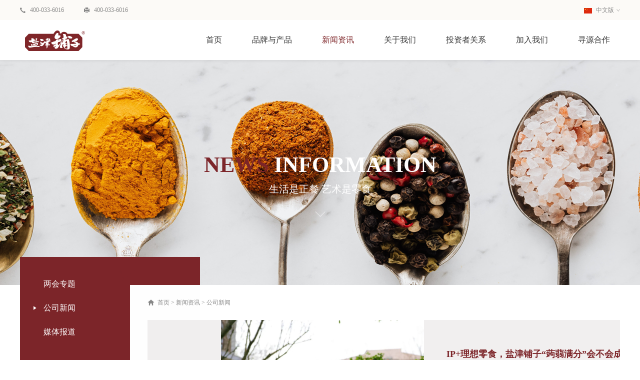

--- FILE ---
content_type: text/html;charset=utf-8
request_url: https://www.yanjinpuzi.com/news.aspx?typeid=4&fid=t2%3A4%3A2&pageindex=6
body_size: 17654
content:
<!DOCTYPE HTML PUBLIC "-//W3C//DTD HTML 4.01 Transitional//EN" "http://www.w3c.org/TR/1999/REC-html401-19991224/loose.dtd">


<html lang="zh-cn" xmlns="http://www.w3.org/1999/xhtml">
<head><title>
	公司新闻 - 盐津铺子食品股份有限公司
</title><meta name="keywords" content="公司新闻,盐津铺子食品股份有限公司"/><meta name="description" content="公司新闻,盐津铺子食品股份有限公司"/><link rel="canonical" href="https://www.yanjinpuzi.com//news.aspx?FId=t2:4:2&pageindex=6&TypeId=4" /><meta name="mobile-agent" content="url=https://m.yanjinpuzi.com/m/news.aspx?FId=t2:4:2&TypeId=4&pageindex=6" /><meta name="applicable-device" content="pc"><meta name="renderer" content="webkit" /><meta content="text/html; charset=utf-8" http-equiv="Content-Type" /><link id="css__news" rel="stylesheet" type="text/css" href="https://rc0.zihu.com/g5/M00/40/E9/CgAGbGidU0iARxO8AAA5vcaH8Eo449.css" /><link rel="stylesheet" type="text/css" href="/Css/animate.min.css" /><link rel="bookmark" href="https://rc0.zihu.com/g4/M00/28/BC/CgAG0mGpzc2AZQZwAAAGIH_06TY727.png" /><link rel="shortcut icon" href="https://rc0.zihu.com/g4/M00/28/BC/CgAG0mGpzc2AZQZwAAAGIH_06TY727.png" />
	
	<script type="text/javascript">var _jtime=new Date();function jqload(){window.jLoad=new Date()-_jtime;}function jqerror(){window.jLoad=-1;}</script>
    <script type="text/javascript" src="https://rc1.zihu.com/js/jq/jqueryV173.js" onload="jqload()" onerror="jqerror()" id="jquery"></script>
	<script type="text/javascript" src="https://rc1.zihu.com/js/pb/2/Public.js"></script>	
	<script type="text/javascript" src="https://rc1.zihu.com/js/tl/swfobject_modified.js"></script>
	<script type="text/javascript" src="https://rc1.zihu.com/js/tl/swfobject.js"></script>
	 
</head>
<body class="news_body">
<form method="get" id="form1" name="form1" NavigateId="2" data-pid="021821821801452200196209205204209211216221204014501982102080" data-mid="020801452200196209205204209211216221204014501982102080">
<div class="aspNetHidden">
<input type="hidden" name="__VIEWSTATE" id="__VIEWSTATE" value="" />
</div>

  
        <div id="ea_h">
            <div class="top" >
                <div class="t_t" >
                    <div class="t_t_box">
                    
                        <div id="t_tel" class="t_tel">
                            <div class="t_tel_ts"><span name="_t_tel1|" >400-033-6016<br></span></div>
                            <div class="t_tel_nb"><span name="_t_tel2|" >400-033-6016</span></div>
                            
                        </div>
                    
                    
                        <div id="xn_h_3_wrap" class="xn_h_3_wrap"     >
                            
                                <div class="xn_h_3_Lang">
                                    <div class="xn_h_3_Lang_HVbox">
                                        
                                                <div class="xn_h_3_Lang_wenzi">
                                                    <a href='http://www.yanjinpuzi.com'>
                                                    <img data-original='https://rc0.zihu.com/g2/M00/48/D2/CgAGfFznZFGALTNuAAAFDEQWMSI914.jpg' alt='中文版'/>
                                                    中文版</a>
                                                </div>
                                            
                                                <div class="xn_h_3_Lang_wenzi">
                                                    <a href='http://en.yanjinpuzi.com'>
                                                    <img data-original='https://rc0.zihu.com/g2/M00/4A/70/CgAGfFzr6_yAVi7ZAAAFeKaSD7s874.jpg' alt='英文版'/>
                                                    英文版</a>
                                                </div>
                                            
                                    </div>
                                </div>
                            
                            
                        </div>
                    
                    </div>
                </div>

                <div id="ea_n">
                
                    <div id="t_logo" class="t_logo"> 
                        
                        <div id="ea_l"><h1><a href="/" target="_self"><img alt="盐津铺子食品股份有限公司" src="https://rc0.zihu.com/g4/M00/28/49/CgAG0mGoODmAPJztAAAmHsI0zqM652.png" /></a></h1></div>
                         
                        
                    </div>
                
                
                    <div id="xn_n_14_wrap" class="xn_n_14_wrap">
                    	
                        <div class="xn_n_14_wrap_main">
                            <ul id="xn_n_14_VMenu1" class="type1Ul type1Ul_n000">
<li id="type1Li_n0" level=0 index=0 class="xn_n_14_wrap_menu1"><a href="/" target="_self" >首页</a></li>
<li id="type1Li_n3" level=0 data_id="3" type="n" index=1 class="xn_n_14_wrap_menu1">
<a href="pro.aspx?TypeId=13&FId=t3:13:3" target="_self"><span name="xn_n_14_VMenu11732685434|T_Navigates|Id|3|Name">品牌与产品</span></a><ul id="type1Ul_t301" style="display:none" class="type1Ul type1Ul_t301">
<li id="type1Li_t301_1" data_id="3_12" class="xn_n_14_wrap_menu2" type="t" index=1 level=1><a href="products.aspx?TypeId=12&FId=t3:12:3" target="_self"><span name="xn_n_14_VMenu1913045252|T_ProductTypes|Id|12|Name">线上商城</span></a>
</li>
<li id="type1Li_t301_2" data_id="3_13" class="xn_n_14_wrap_menu2" type="t" index=2 level=1><a href="pro.aspx?TypeId=13&FId=t3:13:3" target="_self"><span name="xn_n_14_VMenu11933348061|T_ProductTypes|Id|13|Name">产品系列</span></a>
<ul id="type1Ul_t3132" style="display:none" class="type1Ul type1Ul_t3132">
<li id="type1Li_t3132_1" data_id="3_31" class="xn_n_14_wrap_menu3" type="t" index=1 level=2><a href="pro.aspx?TypeId=31&FId=t3:31:3" target="_self"><span name="xn_n_14_VMenu1643483274|T_ProductTypes|Id|31|Name">烘焙点心</span></a>
<ul id="type1Ul_t3313" style="display:none" class="type1Ul type1Ul_t3313">
<li id="type1Li_t3313_1" data_id="3_77" class="xn_n_14_wrap_menu4" type="t" index=1 level=3><a href="pro.aspx?TypeId=77&FId=t3:77:3" target="_self"><span name="xn_n_14_VMenu11051264461|T_ProductTypes|Id|77|Name">蛋糕</span></a>
</li>
<li id="type1Li_t3313_2" data_id="3_76" class="xn_n_14_wrap_menu4" type="t" index=2 level=3><a href="pro.aspx?TypeId=76&FId=t3:76:3" target="_self"><span name="xn_n_14_VMenu11751389616|T_ProductTypes|Id|76|Name">面包</span></a>
</li>
</ul>
</li>
<li id="type1Li_t3132_2" data_id="3_69" class="xn_n_14_wrap_menu3" type="t" index=2 level=2><a href="pro.aspx?TypeId=69&FId=t3:69:3" target="_self"><span name="xn_n_14_VMenu1570875055|T_ProductTypes|Id|69|Name">休闲零食</span></a>
<ul id="type1Ul_t3693" style="display:none" class="type1Ul type1Ul_t3693">
<li id="type1Li_t3693_1" data_id="3_108" class="xn_n_14_wrap_menu4" type="t" index=1 level=3><a href="pro.aspx?TypeId=108&FId=t3:108:3" target="_self"><span name="xn_n_14_VMenu11905092556|T_ProductTypes|Id|108|Name">点心</span></a>
</li>
<li id="type1Li_t3693_2" data_id="3_109" class="xn_n_14_wrap_menu4" type="t" index=2 level=3><a href="pro.aspx?TypeId=109&FId=t3:109:3" target="_self"><span name="xn_n_14_VMenu1821667370|T_ProductTypes|Id|109|Name">果冻布丁</span></a>
</li>
<li id="type1Li_t3693_3" data_id="3_99" class="xn_n_14_wrap_menu4" type="t" index=3 level=3><a href="pro.aspx?TypeId=99&FId=t3:99:3" target="_self"><span name="xn_n_14_VMenu1307240990|T_ProductTypes|Id|99|Name">魔芋制品</span></a>
</li>
<li id="type1Li_t3693_4" data_id="3_101" class="xn_n_14_wrap_menu4" type="t" index=4 level=3><a href="pro.aspx?TypeId=101&FId=t3:101:3" target="_self"><span name="xn_n_14_VMenu11283620683|T_ProductTypes|Id|101|Name">肉枣肉肠</span></a>
</li>
<li id="type1Li_t3693_5" data_id="3_90" class="xn_n_14_wrap_menu4" type="t" index=5 level=3><a href="pro.aspx?TypeId=90&FId=t3:90:3" target="_self"><span name="xn_n_14_VMenu1962327035|T_ProductTypes|Id|90|Name">蛋制品</span></a>
</li>
<li id="type1Li_t3693_6" data_id="3_88" class="xn_n_14_wrap_menu4" type="t" index=6 level=3><a href="pro.aspx?TypeId=88&FId=t3:88:3" target="_self"><span name="xn_n_14_VMenu1628575098|T_ProductTypes|Id|88|Name">31°鲜</span></a>
</li>
<li id="type1Li_t3693_7" data_id="3_91" class="xn_n_14_wrap_menu4" type="t" index=7 level=3><a href="pro.aspx?TypeId=91&FId=t3:91:3" target="_self"><span name="xn_n_14_VMenu1714506320|T_ProductTypes|Id|91|Name">豆制品</span></a>
</li>
<li id="type1Li_t3693_8" data_id="3_102" class="xn_n_14_wrap_menu4" type="t" index=8 level=3><a href="pro.aspx?TypeId=102&FId=t3:102:3" target="_self"><span name="xn_n_14_VMenu11431014219|T_ProductTypes|Id|102|Name">禽鱼制品</span></a>
</li>
<li id="type1Li_t3693_9" data_id="3_92" class="xn_n_14_wrap_menu4" type="t" index=9 level=3><a href="pro.aspx?TypeId=92&FId=t3:92:3" target="_self"><span name="xn_n_14_VMenu1830195298|T_ProductTypes|Id|92|Name">素食</span></a>
</li>
</ul>
</li>
</ul>
</li>
<li id="type1Li_t301_3" data_id="3_74" class="xn_n_14_wrap_menu2" type="t" index=3 level=1><a href="products.aspx?TypeId=74&FId=t3:74:3" target="_self"><span name="xn_n_14_VMenu11468467580|T_ProductTypes|Id|74|Name">终端推广</span></a>
<ul id="type1Ul_t3742" style="display:none" class="type1Ul type1Ul_t3742">
<li id="type1Li_t3742_1" data_id="3_79" class="xn_n_14_wrap_menu3" type="t" index=1 level=2><a href="products.aspx?TypeId=79&FId=t3:79:3" target="_self"><span name="xn_n_14_VMenu11750133800|T_ProductTypes|Id|79|Name">烘焙点心屋</span></a>
</li>
<li id="type1Li_t3742_2" data_id="3_78" class="xn_n_14_wrap_menu3" type="t" index=2 level=2><a href="products.aspx?TypeId=78&FId=t3:78:3" target="_self"><span name="xn_n_14_VMenu11854712671|T_ProductTypes|Id|78|Name">休闲零食屋</span></a>
</li>
</ul>
</li>
</ul>
</li>
<li id="type1Li_n2" level=0 data_id="2" type="n" index=2 class="xn_n_14_wrap_menu1">
<a href="news.aspx?TypeId=4&FId=t2:4:2" target="_self"><span name="xn_n_14_VMenu11152191165|T_Navigates|Id|2|Name">新闻资讯</span></a><ul id="type1Ul_t201" style="display:none" class="type1Ul type1Ul_t201">
<li id="type1Li_t201_1" data_id="2_146" class="xn_n_14_wrap_menu2" type="t" index=1 level=1><a href="news.aspx?TypeId=146&FId=t2:146:2" target="_self"><span name="xn_n_14_VMenu1767252638|T_NewsTypes|Id|146|Name">两会专题</span></a>
</li>
<li id="type1Li_t201_2" data_id="2_4" class="xn_n_14_wrap_menu2" type="t" index=2 level=1><a href="news.aspx?TypeId=4&FId=t2:4:2" target="_self"><span name="xn_n_14_VMenu11034956356|T_NewsTypes|Id|4|Name">公司新闻</span></a>
</li>
<li id="type1Li_t201_3" data_id="2_28" class="xn_n_14_wrap_menu2" type="t" index=3 level=1><a href="news.aspx?TypeId=28&FId=t2:28:2" target="_self"><span name="xn_n_14_VMenu11725960492|T_NewsTypes|Id|28|Name">媒体报道</span></a>
</li>
</ul>
</li>
<li id="type1Li_n1" level=0 data_id="1" type="n" index=3 class="xn_n_14_wrap_menu1">
<a href="about_complex.aspx?FId=n1:1:1" rel="nofollow" target="_self"><span name="xn_n_14_VMenu133637111|T_Navigates|Id|1|Name">关于我们</span></a><ul id="type1Ul_t101" style="display:none" class="type1Ul type1Ul_t101">
<li id="type1Li_t101_1" data_id="1_1" class="xn_n_14_wrap_menu2" type="t" index=1 level=1><a href="about.aspx?TypeId=1&FId=t1:1:1" rel="nofollow" target="_self"><span name="xn_n_14_VMenu11462752566|T_NewsTypes|Id|1|Name">品牌简介</span></a>
</li>
<li id="type1Li_t101_2" data_id="1_140" class="xn_n_14_wrap_menu2" type="t" index=2 level=1><a href="clients_complex.aspx?TypeId=140&FId=t1:140:1" rel="nofollow" target="_self"><span name="xn_n_14_VMenu1755813340|T_NewsTypes|Id|140|Name">品牌故事</span></a>
</li>
<li id="type1Li_t101_3" data_id="1_2" class="xn_n_14_wrap_menu2" type="t" index=3 level=1><a href="apply.aspx?TypeId=2&FId=t1:2:1" rel="nofollow" target="_self"><span name="xn_n_14_VMenu1562991495|T_NewsTypes|Id|2|Name">企业文化</span></a>
</li>
<li id="type1Li_t101_4" data_id="1_26" class="xn_n_14_wrap_menu2" type="t" index=4 level=1><a href="clients.aspx?TypeId=26&FId=t1:26:1" rel="nofollow" target="_self"><span name="xn_n_14_VMenu1617800277|T_NewsTypes|Id|26|Name">发展历程</span></a>
</li>
<li id="type1Li_t101_5" data_id="1_3" class="xn_n_14_wrap_menu2" type="t" index=5 level=1><a href="honor.aspx?TypeID=3&fid=t1:3:1" rel="nofollow" target="_self"><span name="xn_n_14_VMenu11078694330|T_NewsTypes|Id|3|Name">企业荣誉</span></a>
</li>
</ul>
<ul id="type1Ul_n111" style="display:none" class="type1Ul type1Ul_n111">
<li id="type1Li_n25" class="xn_n_14_wrap_menu2" type="n" data_id="25" index=1 level=1><a href="solution_complex.aspx?FId=n25:25:1" rel="nofollow" target="_self"><span name="xn_n_14_VMenu11906622605|T_Navigates|Id|25|Name">公司风貌</span></a>
<ul id="type1Ul_t2502" style="display:none" class="type1Ul type1Ul_t2502">
<li id="type1Li_t2502_1" data_id="25_63" class="xn_n_14_wrap_menu3" type="t" index=1 level=2><a href="solution.aspx?TypeId=63&FId=t25:63:1" rel="nofollow" target="_self"><span name="xn_n_14_VMenu1635306477|T_NewsTypes|Id|63|Name">公司风貌</span></a>
</li>
</ul>
</li>
<li id="type1Li_n7" class="xn_n_14_wrap_menu2" type="n" data_id="7" index=2 level=1><a href="contact.aspx?FId=n7:7:1" rel="nofollow" target="_self"><span name="xn_n_14_VMenu1482226884|T_Navigates|Id|7|Name">联系我们</span></a>
<ul id="type1Ul_t702" style="display:none" class="type1Ul type1Ul_t702">
<li id="type1Li_t702_1" data_id="7_13" class="xn_n_14_wrap_menu3" type="t" index=1 level=2><a href="contact.aspx?TypeId=13&FId=t7:13:1" rel="nofollow" target="_self"><span name="xn_n_14_VMenu11908505309|T_NewsTypes|Id|13|Name">联系方式</span></a>
</li>
</ul>
</li>
</ul>
</li>
<li id="type1Li_n14" level=0 data_id="14" type="n" index=4 class="xn_n_14_wrap_menu1">
<a href="down_complex.aspx?TypeId=11&FId=t14:11:14" rel="nofollow" target="_self"><span name="xn_n_14_VMenu1114167889|T_Navigates|Id|14|Name">投资者关系</span></a><ul id="type1Ul_t1401" style="display:none" class="type1Ul type1Ul_t1401">
<li id="type1Li_t1401_1" data_id="14_11" class="xn_n_14_wrap_menu2" type="t" index=1 level=1><a href="down_complex.aspx?TypeId=11&FId=t14:11:14" rel="nofollow" target="_self"><span name="xn_n_14_VMenu11142257925|T_FileTypes|Id|11|Name">公告</span></a>
</li>
</ul>
</li>
<li id="type1Li_n6" level=0 data_id="6" type="n" index=5 class="xn_n_14_wrap_menu1">
<a href="recruitment.aspx?TypeId=7&FId=t6:7:6" rel="nofollow" target="_self"><span name="xn_n_14_VMenu1162330256|T_Navigates|Id|6|Name">加入我们</span></a><ul id="type1Ul_t601" style="display:none" class="type1Ul type1Ul_t601">
<li id="type1Li_t601_1" data_id="6_7" class="xn_n_14_wrap_menu2" type="t" index=1 level=1><a href="recruitment.aspx?TypeId=7&FId=t6:7:6" rel="nofollow" target="_self"><span name="xn_n_14_VMenu11577015468|T_NewsTypes|Id|7|Name">人才发展</span></a>
</li>
</ul>
<ul id="type1Ul_n661" style="display:none" class="type1Ul type1Ul_n661">
<li id="type1Li_n11" class="xn_n_14_wrap_menu2" type="n" data_id="11" index=1 level=1><a href="https://yanjinpuzi.zhiye.com" rel="nofollow" target="_blank"><span name="xn_n_14_VMenu11507192881|T_Navigates|Id|11|Name">人才招聘</span></a>
<ul id="type1Ul_t1102" style="display:none" class="type1Ul type1Ul_t1102">
<li id="type1Li_t1102_1" data_id="11_1" class="xn_n_14_wrap_menu3" type="t" index=1 level=2><a href="https://yanjinpuzi.zhiye.com?TypeId=1&FId=t11:1:6" rel="nofollow" target="_self"><span name="xn_n_14_VMenu1892199502|T_JobTypes|Id|1|Name">社会招聘</span></a>
</li>
<li id="type1Li_t1102_2" data_id="11_2" class="xn_n_14_wrap_menu3" type="t" index=2 level=2><a href="https://yanjinpuzi.zhiye.com?TypeId=2&FId=t11:2:6" rel="nofollow" target="_self"><span name="xn_n_14_VMenu11062966304|T_JobTypes|Id|2|Name">校园招聘</span></a>
</li>
</ul>
</li>
</ul>
</li>
<li id="type1Li_n30" level=0 data_id="30" type="n" index=6 class="xn_n_14_wrap_menu1">
<a href="https://srm.yanjinpuzi.com/srm" rel="nofollow" target="_self"><span name="xn_n_14_VMenu1392033196|T_Navigates|Id|30|Name">寻源合作</span></a></li>
</ul>
<script type="text/javascript">var xn_n_14_VMenu1={normal:{class1:'xn_n_14_wrap_menu1',class2:'xn_n_14_wrap_menu2',class3:'xn_n_14_wrap_menu3',class4:'xn_n_14_wrap_menu4',class5:'xn_n_14_wrap_menu5',class6:'xn_n_14_wrap_menu6'},visited:{class1:'xn_n_14_wrap_menu1_2',class2:'xn_n_14_wrap_menu2_2',class3:'xn_n_14_wrap_menu3_2',class4:'xn_n_14_wrap_menu4_2',class5:'xn_n_14_wrap_menu5_2',class6:'xn_n_14_wrap_menu6_2',class6:'xn_n_14_wrap_menu6_2'},home:{defaultClass:'xn_n_14_wrap_menu1',visitedClass:'xn_n_14_wrap_menu1_2'},content:{defaultClass:'',visitedClass:'',focusClass:''},focus:{class1:'xn_n_14_wrap_menu1_cur',class2:'xn_n_14_wrap_menu2_cur',class3:'xn_n_14_wrap_menu3_cur',class4:'xn_n_14_wrap_menu4_cur',class5:'xn_n_14_wrap_menu5_cur',class6:'xn_n_14_wrap_menu6_cur'},beforeTag:{packUpClass:'',packDownClass:''},expendEffect:1,aniEffect:3,fIdParam:'FId',topUlId:'xn_n_14_VMenu1',homeLiId:'type1Li_n0'};xn_n_14_VMenu1.menu=new BaseControlMenu();xn_n_14_VMenu1.menu.Init('xn_n_14_VMenu1',xn_n_14_VMenu1);xn_n_14_VMenu1.menu.InitMenu('type1Ul_n000',xn_n_14_VMenu1);</script>
                        </div>
                    	
                        
                    </div>
                
                </div>
                
            </div>
        </div>
        
  
        <div id="ea_ba">

    <div id="case_banner" class="case_banner">
        <div class="case_banner_m">
            <img  data-original="https://rc0.zihu.com/g3/M00/5C/E9/CgAH52B-RmyATKl2ABH2MVLLY2Y552.png" alt="" />
            <div class="case_banner_text">
                <div class="case_banner_entitle animated"> 
                    
                    <span name="_case_banner_entitle"><i>NEWS</i> INFORMATION</span>
                    
                </div>
                <div class="case_banner_title animated">
                    
                    <span name="_case_banner_title">生活是正餐    艺术是零食</span>
                    
                </div>
                <div class="case_banner_btn animated">
                </div>
            </div>
        </div>
        
    </div>

        </div>
        
  
        <div id="ea_c">
            <div class="n_main" >
                <div class="n_content" >
                    <div class="n_content_left animated" >
                    
                        <div id="n_content_left2_cnt" class="n_content_left2_cnt">
                            <ul id="ShoveWebControl_VMenu2" class="left2_typeUl left2_typeUl_n000" style="display:none">
<ul id="left2_typeUl_t200" class="left2_typeUl left2_typeUl_t200">
<li id="left2_typeLi_t200_1" data_id="2_146" class="left2_menu1" type="t" index=1 level=0><a href="news.aspx?TypeId=146&FId=t2:146:2" target="_self"><span name="ShoveWebControl_VMenu21495440923|T_NewsTypes|Id|146|Name">两会专题</span></a>
</li>
<li id="left2_typeLi_t200_2" data_id="2_4" class="left2_menu1" type="t" index=2 level=0><a href="news.aspx?TypeId=4&FId=t2:4:2" target="_self"><span name="ShoveWebControl_VMenu2396795698|T_NewsTypes|Id|4|Name">公司新闻</span></a>
</li>
<li id="left2_typeLi_t200_3" data_id="2_28" class="left2_menu1" type="t" index=3 level=0><a href="news.aspx?TypeId=28&FId=t2:28:2" target="_self"><span name="ShoveWebControl_VMenu2780006606|T_NewsTypes|Id|28|Name">媒体报道</span></a>
</li>
</ul>
</ul>
<script type="text/javascript">var ShoveWebControl_VMenu2={normal:{class1:'left2_menu1',class2:'left2_menu2',class3:'left2_menu3',class4:'left2_menu4',class5:'left2_menu5',class6:'left2_menu6'},visited:{class1:'left2_menu1_2',class2:'left2_menu2_2',class3:'left2_menu3_2',class4:'left2_menu4_2',class5:'left2_menu5_2',class6:'left2_menu6_2',class6:'left2_menu6_2'},home:{defaultClass:'nav_menu1',visitedClass:'nav_menu1_2'},content:{defaultClass:'',visitedClass:'',focusClass:''},focus:{class1:'left2_menu1_cur',class2:'left2_menu2_cur',class3:'left2_menu3_cur',class4:'left2_menu4_cur',class5:'left2_menu5_cur',class6:'left2_menu6_cur'},beforeTag:{packUpClass:'',packDownClass:''},expendEffect:1,aniEffect:2,fIdParam:'FId',topUlId:'ShoveWebControl_VMenu2'};ShoveWebControl_VMenu2.menu=new BaseControlMenu();ShoveWebControl_VMenu2.menu.Init('ShoveWebControl_VMenu2',ShoveWebControl_VMenu2);;</script>
                    		
                        </div>
                    
                    </div>
                    <div class="n_content_right animated" >
                        
                            <div id="n_content_right_name_r" class="n_content_right_name_r"> 
                                <ul>
                                    <li><span class="n_r_wz1">
                                        
                                        <span name="_n_r_wz1">您现在的位置：</span>
                                        
                                    </span><span class="n_r_wz2">
                                        <a href="/">
                                            <span name="_n_r_wz2">首页</span>
                                            </a>
                                    </span><span class="n_r_wz3">></span>
                                   <span class="n_r_wz4">
                                            <span id='ShoveWebControl_Text_news'><a href="news.aspx?TypeId=4&FId=t2:4:2" target="_self">新闻资讯</a></span>
                                        </span>
                                        <span class="n_r_wz5">></span>
                                        <span class="n_r_wz6">
                                            <a href="news.aspx?TypeId=4&FId=t2:4:2" class="curr1">公司新闻</a>
                                        </span>
                                    </li>
                                    <li>
                                        <img src="https://rc1.zihu.com/rc/Contents/52181/Images/icpsp1_n_right_wz.png" alt="" />
                                    </li>
                                </ul>
                                
                            </div>
                        
                        
                            <div id="xn_c_109_wrap" class="xn_c_109_wrap"     >
                                
                                <div class="xn_c_109_box">
                                    <ul class="xn_c_109_innerBox">
                                        
                                            <li>
                                                <div class="xn_c_109_img">
                                                    <a title='浏阳经开区安全生产月启动仪式在盐津铺子正式举行' href='news_view.aspx?TypeId=4&Id=711&Fid=t2:4:2'>
                                                        <img  data-original='https://rc0.zihu.com/g5/M00/3E/CC/CgAGbGh-C5uAQdknAAGH4O6QRtU41.webp' alt='浏阳经开区安全生产月启动仪式在盐津铺子正式举行' title='浏阳经开区安全生产月启动仪式在盐津铺子正式举行' />
                                                    </a>
                                                </div>
                                                <div class="xn_c_109_con">
                                                    <div class="xn_c_109_Title">
                                                        <a title='浏阳经开区安全生产月启动仪式在盐津铺子正式举行' href='news_view.aspx?TypeId=4&Id=711&Fid=t2:4:2'>
                                                            浏阳经开区安全生产月启动仪式在盐津铺子正式举行
                                                        </a>
                                                    </div>
                                                    <div class="xn_c_109_date">
                                                        <span class="xn_c_109_date1">
                                                            <span id='xn_c_109_data_ShoveWebControl_Text1_0'>2025</span>
                                                        </span><span class="xn_c_109_date2">-</span><span class="xn_c_109_date3">
                                                            <span id='xn_c_109_data_ShoveWebControl_Text2_0'>06</span>
                                                        </span><span class="xn_c_109_date4">-</span><span class="xn_c_109_date5">
                                                            <span id='xn_c_109_data_ShoveWebControl_Text3_0'>05</span>
                                                        </span>
                                                    </div>                                      
                                                    <div class="xn_c_109_context" ej="edit_span">
                                                        <span id='xn_c_109_data_xn_c_109_Text_0'>2025年6月是国家第24个安全生产月。今年的主题是：“人人讲安全、个个会应急——查找身边安全隐患”。4日上午，浏阳经开区安全生产月启动仪式在盐津铺子隆重举行。出席本次启动仪式的主要领导有浏阳经开区党工委书记孟立祥，浏阳经开区党工委委员、管委会副主任唐建国，盐津铺子党委书记、常务副总经理、安委会副主任杨林广，浏阳经开区应急事务中心（安委办）主任柳永波。PART &#160;ONE &#160;生命至上 安全第一启动仪式上，杨林广副总经理作为企业代表作安全工作典型发言，并重点分享了四点重要工作实践和体会。分别是：①压实责任链条，织密安全“防护网”；②深化风险防控，筑牢安全“防火墙”；③强化教育培训，提升安全“软实力”；④聚焦应急能力，锻造安全“硬支撑”。他强调盐津铺子始终将安全生产摆在一切工作的首位，坚持“生命至上、安全第一”的理念，持续探索实践，努力构建本质安全型企业。杨总同时提到，公司安委会已对安全生产月活动作出详细部署，将重点开展“五个一”活动。杨总典型发言得到与会领导和嘉宾的高度肯定。PART TWO &#160;紧扣主题 落实责任&#160; &#160;&#160;同时，浏阳经开区安委办主任柳永波介绍了经开区安全生产月的主要工作安排，也回顾了3.2有限空间作业中毒事故和4.11物体打击事故。他强调当前安全生产形势依旧严峻，要求园区各企业要紧扣活动主题，扎实落实主体责任。随后，孟立祥书记郑重宣布2025年浏阳经开区安全生产月活动启动。PART THREE &#160;政企共建 筑牢防线启动仪式结束后，杨总陪同孟书记一行参观了盐津铺子首次建成投用的安全体验馆。在体验馆内，孟书记听取了EHS中心详细介绍，在应急救援模块 AED（除颤仪）演示环节，孟书记指出 “每一个家庭和职工都应掌握这项技能，确保在应急时发挥关键作用”。在有限空间作业培训模块，孟书记反复强调要抓好有限空...</span>
                                                    </div>                                   
                                                </div>
                                            </li>
                                        
                                            <li>
                                                <div class="xn_c_109_img">
                                                    <a title='盐津铺子荣登2024胡润品牌榜' href='news_view.aspx?TypeId=4&Id=701&Fid=t2:4:2'>
                                                        <img  data-original='https://rc0.zihu.com/g5/M00/38/6C/CgAGbGgN9GWAPQIvAAOmvLMSjhQ07.jpeg' alt='盐津铺子荣登2024胡润品牌榜' title='盐津铺子荣登2024胡润品牌榜' />
                                                    </a>
                                                </div>
                                                <div class="xn_c_109_con">
                                                    <div class="xn_c_109_Title">
                                                        <a title='盐津铺子荣登2024胡润品牌榜' href='news_view.aspx?TypeId=4&Id=701&Fid=t2:4:2'>
                                                            盐津铺子荣登2024胡润品牌榜
                                                        </a>
                                                    </div>
                                                    <div class="xn_c_109_date">
                                                        <span class="xn_c_109_date1">
                                                            <span id='xn_c_109_data_ShoveWebControl_Text1_1'>2025</span>
                                                        </span><span class="xn_c_109_date2">-</span><span class="xn_c_109_date3">
                                                            <span id='xn_c_109_data_ShoveWebControl_Text2_1'>04</span>
                                                        </span><span class="xn_c_109_date4">-</span><span class="xn_c_109_date5">
                                                            <span id='xn_c_109_data_ShoveWebControl_Text3_1'>27</span>
                                                        </span>
                                                    </div>                                      
                                                    <div class="xn_c_109_context" ej="edit_span">
                                                        <span id='xn_c_109_data_xn_c_109_Text_1'>胡润研究院4月16日发布《2024胡润品牌榜》，梳理了300个最具价值的中国品牌。这是胡润研究院连续第十九年发布这一品牌榜。盐津铺子以30亿元荣登榜单第248位。01PART.ONE6个湖南品牌上榜最新发布，湖南共有6个品牌上榜，分别为芙蓉王、芒果TV（芒果超媒旗下品牌）、兴盛优选、白沙（湖南中烟旗下品牌）、盐津铺子、益丰大药房。▲2024胡润品牌榜上榜品牌总部在北京的最多，有71个；广东第二，有58个；上海第三，有48个；浙江第四，有25个；江苏第五，有16个；香港第六，有14个；四川第七，有9个；山东第八，有8个；福建第九，有7个；重庆和湖南并列第十，均有6个。从地域分布看，各省市品牌分布差异明显。就湖南而言，6个上榜品牌中，除芙蓉王之外的5个品牌都来自长沙，品牌地域集中度比较突出。02PART.TWO占比66% 民营品牌有活力整体来看，此次榜单上榜企业总价值为6万亿元，比去年下降12.6%。300强品牌来自中国64个城市，与去年持平；133个品牌价值上升，其中50个为新上榜；195个品牌价值下降，其中40个落榜。民营品牌在此次榜单中占据重要地位，数量占上榜品牌的66%，共204个，比去年增加12个，其中41个为新上榜民营品牌。62个民营品牌进入全国百强，比去年增加2个，6个民营品牌进入全国十强，比去年减少1个。从排名来看，贵州茅台品牌价值虽下降24%至8000亿元，但连续第七次成为“最具价值中国品牌”；抖音品牌价值增长500亿元，达到2450亿元，排名上升至第二；微信品牌价值增长4%至2350亿元，稳居第三名。胡润集团董事长兼首席调研官胡润表示：“胡润品牌榜连续19年追踪中国品牌的演进，展现了中国品牌的崛起和国民认可度的提升。国货潮品凭借卓越的品质、文化价值和消费体验，赢得了消费者的信任，反映了中国制造创新力的增强。”03PART.THREE“新中式零食”多矩阵孵化国...</span>
                                                    </div>                                   
                                                </div>
                                            </li>
                                        
                                            <li>
                                                <div class="xn_c_109_img">
                                                    <a title='IP+理想零食，盐津铺子“蒟蒻满分”会不会成为下一个品类品牌？' href='news_view.aspx?TypeId=4&Id=700&Fid=t2:4:2'>
                                                        <img  data-original='https://rc0.zihu.com/g5/M00/38/6B/CgAGbGgN54qAaHDIAALo0SG3NB804.jpeg' alt='IP+理想零食，盐津铺子“蒟蒻满分”会不会成为下一个品类品牌？' title='IP+理想零食，盐津铺子“蒟蒻满分”会不会成为下一个品类品牌？' />
                                                    </a>
                                                </div>
                                                <div class="xn_c_109_con">
                                                    <div class="xn_c_109_Title">
                                                        <a title='IP+理想零食，盐津铺子“蒟蒻满分”会不会成为下一个品类品牌？' href='news_view.aspx?TypeId=4&Id=700&Fid=t2:4:2'>
                                                            IP+理想零食，盐津铺子“蒟蒻满分”会不会成为下一个品类品牌？
                                                        </a>
                                                    </div>
                                                    <div class="xn_c_109_date">
                                                        <span class="xn_c_109_date1">
                                                            <span id='xn_c_109_data_ShoveWebControl_Text1_2'>2025</span>
                                                        </span><span class="xn_c_109_date2">-</span><span class="xn_c_109_date3">
                                                            <span id='xn_c_109_data_ShoveWebControl_Text2_2'>04</span>
                                                        </span><span class="xn_c_109_date4">-</span><span class="xn_c_109_date5">
                                                            <span id='xn_c_109_data_ShoveWebControl_Text3_2'>27</span>
                                                        </span>
                                                    </div>                                      
                                                    <div class="xn_c_109_context" ej="edit_span">
                                                        <span id='xn_c_109_data_xn_c_109_Text_2'>当下，“健康零食”“情绪价值”和“悦己消费”理念成为消费主流，消费者对品牌的忠诚度与其所接触的产品品质、文化元素息息相关，许多与IP相关的细分领域逐渐兴起。近期，盐津铺子在产品创新和战略布局方面动作频繁，宣布林一成为代言人、获得三丽鸥、环球影业、奶龙、宝可梦等多个热门IP授权。通过与这些知名的IP合作，盐津铺子不仅在产品端进行多元化创新，更在渠道端进行深度营销，以增强品牌的年轻化形象，吸引更多年轻用户。01PART.ONE理想零食 理想生活人们消费水平提升、健康意识的觉醒，健康食品已成为休闲食品企业的共识。蒟蒻果冻因健康、低脂、低热量的特性迎来发展的“黄金时代”，从零食市场的小众逐渐走向中心成为“顶流”。蒟蒻又称魔芋，在中国有着悠久的种植与食用历史。不过蒟蒻果冻的名称和工艺最早诞生于日本，产品在当地非常流行，可谓风靡一时，掀起一股“蒟蒻热”。千禧年后再传入中国。2022年年底，盐津铺子精准洞察消费趋势推出子品牌“蒟蒻满分”果冻，在传统的果冻中添加魔芋粉，含有丰富的膳食纤维和微量元素，可促进胃肠蠕动从而增强饱腹感，更加健康营养。同时，0脂0卡0糖0色素，能够满足解馋且0负担的需求，堪称“刮油神器”。此外，蒟蒻满分的果汁含量超30%，在同类产品中遥遥领先，调味上咸甜均可，自然清爽。产品上市后，吸引了一大批年轻、注重健康生活的消费者，成为新的增长极。“蒟蒻满分”是盐津铺子旗下专注于蒟蒻零食研究的子品牌，发展潜力无限。目前，在制造端，盐津铺子建设7条蒟蒻自动化生产线，有168台灌装机，年产值近5亿元。蒟蒻果冻拥有行业顶尖的生产技术，主要生产设备、能源系统及控制系统均追踪前沿技术，采用“预留接口”，并且不断通过技改和数字化升级，让产线工艺、性能一直保持行业领先水平。盐津铺子甜味事业部营销总监李婧表示，公司希望基于蒟蒻的诸多优点，以理想食材，为消费者提供“理想零食”。“理想零食，蒟蒻满...</span>
                                                    </div>                                   
                                                </div>
                                            </li>
                                        
                                            <li>
                                                <div class="xn_c_109_img">
                                                    <a title='大魔王：不疯魔，不成活' href='news_view.aspx?TypeId=4&Id=699&Fid=t2:4:2'>
                                                        <img  data-original='https://rc0.zihu.com/g5/M00/38/69/CgAGbGgN4aGANj42AADIZVMnNvk52.jpeg' alt='大魔王：不疯魔，不成活' title='大魔王：不疯魔，不成活' />
                                                    </a>
                                                </div>
                                                <div class="xn_c_109_con">
                                                    <div class="xn_c_109_Title">
                                                        <a title='大魔王：不疯魔，不成活' href='news_view.aspx?TypeId=4&Id=699&Fid=t2:4:2'>
                                                            大魔王：不疯魔，不成活
                                                        </a>
                                                    </div>
                                                    <div class="xn_c_109_date">
                                                        <span class="xn_c_109_date1">
                                                            <span id='xn_c_109_data_ShoveWebControl_Text1_3'>2025</span>
                                                        </span><span class="xn_c_109_date2">-</span><span class="xn_c_109_date3">
                                                            <span id='xn_c_109_data_ShoveWebControl_Text2_3'>04</span>
                                                        </span><span class="xn_c_109_date4">-</span><span class="xn_c_109_date5">
                                                            <span id='xn_c_109_data_ShoveWebControl_Text3_3'>27</span>
                                                        </span>
                                                    </div>                                      
                                                    <div class="xn_c_109_context" ej="edit_span">
                                                        <span id='xn_c_109_data_xn_c_109_Text_3'>凛冬散尽，春回大地，又到了满园春色惹人醉的时节。春生，意味着万物生长，欣欣向荣。3月，有个消息撼动了零食界，盐津铺子官宣了“大魔王”代言人林一，大魔王麻酱素毛肚当月销售额破亿，上市仅16个月，霸榜增长之王。这是继去年全球权威市场调研机构欧睿授予大魔王&quot;麻酱素毛肚全国销量第一&quot;的市场地位认证之后，又一次彰显“王者之气”的有力证明。目前，入局魔芋健康零食市场的品牌有30来家，竞争的主战场在产品、渠道、心智之间不断转换，“你方唱罢我登台”的角逐中，脱颖而出的一定是擅于“攻心术”的实力玩家。品牌左右着顾客的选择，竞争的终极战场是顾客心智的占领。大魔王魔芋素毛肚显然已成功种草品类品牌“好吃正宗真过瘾”的属性，激发了消费者的兴趣和购买。小编专业码字20年，虽快到LB的年纪，却常低调以小编自称，人设看似平淡无奇，但也不妨碍我在文字里策马奔腾的潇洒。特别是偶尔一骑绝尘，到达精神爽点时，也冷不丁有了种飘飘然、疯魔的“王”的感觉。我们生而为人，被欲望所驱使，自强不息，上下求索，都希望能成为命运的主宰，掌控自己的未来，做自己的王。大多数人都有慕强、从众心理，这也是我由内而外、简单粗暴喜欢“大魔王”魔芋素毛肚的原因。要不是借着大魔王“疯魔”的高势能，我又何德何能，这回不再自谦小编而是以“本王”的霸气和格局，来与喜欢大魔王魔芋素毛肚的“王们”唠唠嗑呢。01PART.ONE“高”调出圈王们，还记得16个月前，“大魔王”在中国第一高塔--广州小蛮腰与咱们的顶峰相见吗？大魔王作为盐津铺子新中式零食核心战略的首个子品牌，联名百年老字号六必居，创新“六必居麻酱味”魔芋素毛肚，获得多项行业大奖。上市发布会盛况空前，未来感的场景、快闪活动、CITYWALK城市沉浸式探索，真正因年轻而生，与年轻消费者玩在一起。本王据小道消息，这次大手笔高调的亮相，让友商“刮目相看”，同时也有了一丢丢紧迫感，竞争...</span>
                                                    </div>                                   
                                                </div>
                                            </li>
                                        
                                            <li>
                                                <div class="xn_c_109_img">
                                                    <a title='麻酱风云：谁定义了魔芋零食的未来？' href='news_view.aspx?TypeId=4&Id=698&Fid=t2:4:2'>
                                                        <img  data-original='https://rc0.zihu.com/g5/M00/38/67/CgAGbGgN1_KAOSrbAAcCv9Z6DCE327.png' alt='麻酱风云：谁定义了魔芋零食的未来？' title='麻酱风云：谁定义了魔芋零食的未来？' />
                                                    </a>
                                                </div>
                                                <div class="xn_c_109_con">
                                                    <div class="xn_c_109_Title">
                                                        <a title='麻酱风云：谁定义了魔芋零食的未来？' href='news_view.aspx?TypeId=4&Id=698&Fid=t2:4:2'>
                                                            麻酱风云：谁定义了魔芋零食的未来？
                                                        </a>
                                                    </div>
                                                    <div class="xn_c_109_date">
                                                        <span class="xn_c_109_date1">
                                                            <span id='xn_c_109_data_ShoveWebControl_Text1_4'>2025</span>
                                                        </span><span class="xn_c_109_date2">-</span><span class="xn_c_109_date3">
                                                            <span id='xn_c_109_data_ShoveWebControl_Text2_4'>04</span>
                                                        </span><span class="xn_c_109_date4">-</span><span class="xn_c_109_date5">
                                                            <span id='xn_c_109_data_ShoveWebControl_Text3_4'>27</span>
                                                        </span>
                                                    </div>                                      
                                                    <div class="xn_c_109_context" ej="edit_span">
                                                        <span id='xn_c_109_data_xn_c_109_Text_4'>在川渝火锅店，有一条不成文的“黄金法则”：涮毛肚要“七上八下”，恰好15秒，口感最佳。然而，盐津铺子却用一片麻酱味的魔芋零食，将15秒变成了1秒——只需撕开包装，即可体验“麻酱蘸毛肚”的地道滋味。2025年3月底，一则短短的销售快报刷屏了零食圈：大魔王麻酱素毛肚3月销售额单品破亿。一款麻酱味的小零食，凭什么迅速撬动了整个百亿市场？01PART.ONE经销商的烦恼：“怎么不早点上架？”2024年春节，东莞经销商陈冲第一次进货麻酱素毛肚。“当时只是抱着试试看的心态，”他回忆，“10箱货，两天内就空了，店员报数据时，我以为算错了。”他在门店观察发现，顾客购买时经常附带一句：“怎么不早点上架？我就爱这口儿，麻酱蘸毛肚！” &#160;一次无心的尝试，陈冲开始思考：&#160;&#160;这款被誉为“正宗麻酱素毛肚”的小零食，究竟有什么魔力，让挑剔的消费者自发“催货”？02PART.TWO舌尖上的黄金比例 成就正宗麻酱素毛肚答案或许藏在1300公里外的北京。为了还原正宗老北京铜锅涮肉蘸麻酱的风味，盐津铺子的研发团队特意造访了京城老字号“六必居”。这家600年历史的老字号，其芝麻酱素来被食客视为正宗麻酱的“金标准”。“第一次与六必居师傅交流时，我们甚至有些茫然，”研发负责人李凤舞回忆，“传统麻酱虽香，但用在零食上口感偏厚重。浓了，消费者觉得腻；淡了，又记不住。”接下来一整年，团队进行了上千次试验，消耗的芝麻酱足以用吨计量，甚至细致到以毫克级调整香辛料配方。“当时我对自己说，如果这次不成功，我可能就辞职了。”李凤舞半开玩笑地说道。最终，一个经历近万人盲测、堪称完美的口味比例诞生了：芝麻酱与花生酱的恰到好处，毫克级精准的香辛料融合其中，入口醇厚浓郁，回甘悠长。就是这个微妙的口味创新，成为后来经销商们纷纷“抢货”的秘密。&#160;03PART.THREE从“一碟小吃”到“一片蓝海”过去三年...</span>
                                                    </div>                                   
                                                </div>
                                            </li>
                                        
                                    </ul>
                                </div>
                                
                                
                            </div>
                        
                        
                            <div id="nnews_lb" class="nnews_lb">
                                
                                
                                        <div class="nnews_lb_m animated">
                                            <a title='抗战胜利80周年！盐津铺子张学武第二次受邀观礼祖国大阅兵！' href='news_view.aspx?TypeId=4&Id=725&Fid=t2:4:2' >
                                                <div class="nnews_lb_img">
                                                    <img  data-original='https://rc0.zihu.com/g5/M00/43/63/CgAGbGjEvuyAdzNeAAsO_XzY9as08.jpeg' alt='抗战胜利80周年！盐津铺子张学武第二次受邀观礼祖国大阅兵！' title='抗战胜利80周年！盐津铺子张学武第二次受邀观礼祖国大阅兵！' />
                                                </div>
                                                <div class="nnews_lb_cont">
                                                    <div class="nnews_lb_title">
                                                        抗战胜利80周年！盐津铺子张学武第二次受邀观礼祖国大阅兵！
                                                    </div>
                                                    <div class="nnews_lb_cnt" ej="edit_span">
                                                        <span id='nnews_lb1_ShoveWebControl_Text4_0'>9月3日，纪念中国人民抗日战争暨世界反法西斯战争胜利80周年大会在北京天安门广场隆重举行。中共中央总书记、国家主席、中央军委主席习近平发表重要讲话并检阅部队。 盐津铺子张学武董事长受邀观礼，见证这一伟大的时刻。这份观礼邀请既是对张学武董事长长期聚焦休闲食品主业作出贡献的高度认可，更是彰显了党和国家对民营经济的深切关怀与信任。天安门前，雄壮的《义勇军进行曲》奏响最强音！伴随礼炮声出场的国旗护卫队，从人民英雄纪念碑，走向五星红旗升起的地方。无数先烈浴血奋战，山河为证，致敬伟大胜利！习近平表示，历史承载过去，也启迪未来。新时代新征程，全国各族人民要在中国共产党坚强领导下，坚持马克思列宁主义、毛泽东思想、邓小平理论、“三个代表”重要思想、科学发展观，全面贯彻新时代中国特色社会主义思想，坚定不移走中国特色社会主义道路，传承和弘扬伟大抗战精神，踔厉奋发、勇毅前行，为以中国式现代化全面推进强国建设、民族复兴伟业而团结奋斗！这是张学武董事长第二次受邀观礼大阅兵，第一次是2019年的国庆70周年。张学武董事长心潮澎湃，倍感自豪和荣幸。他说：“习近平总书记的讲话，让我更深刻的领悟到了铭记历史、开创未来的重大意义。企业的发展与国家的繁荣息息相关，只有国家强大，企业才能更好地发展，心中充满感恩和使命。”张学武董事长表示，我们要把伟大的抗战精神一代代传递下去，用这种不屈不挠、铮铮铁骨的精神去经营好企业。当前...</span>
                                                    </div>
                                                </div>
                                                <div class="nnews_lb_date">
                                                    <span class="nnews_lb_date5">
                                                        <span id='nnews_lb1_ShoveWebControl_Text3_0'>04</span>
                                                    </span>
                                                    <span class="nnews_lb_date1">
                                                        <span id='nnews_lb1_ShoveWebControl_Text1_0'>2025</span>
                                                    </span><span class="nnews_lb_date2">-</span><span class="nnews_lb_date3">
                                                        <span id='nnews_lb1_ShoveWebControl_Text2_0'>09</span>
                                                    </span>
                                                </div>
                                            </a>
                                        </div>
                                        
                                    
                                        <div class="nnews_lb_m animated">
                                            <a title='重磅官宣！大魔王 MOWON麻酱素毛肚正式登陆美国99 Ranch Market！' href='news_view.aspx?TypeId=4&Id=722&Fid=t2:4:2' >
                                                <div class="nnews_lb_img">
                                                    <img  data-original='https://rc0.zihu.com/g5/M00/41/BB/CgAGbGitC-OAOb44ACnjxoxv3rA853.png' alt='重磅官宣！大魔王 MOWON麻酱素毛肚正式登陆美国99 Ranch Market！' title='重磅官宣！大魔王 MOWON麻酱素毛肚正式登陆美国99 Ranch Market！' />
                                                </div>
                                                <div class="nnews_lb_cont">
                                                    <div class="nnews_lb_title">
                                                        重磅官宣！大魔王 MOWON麻酱素毛肚正式登陆美国99 Ranch Market！
                                                    </div>
                                                    <div class="nnews_lb_cnt" ej="edit_span">
                                                        <span id='nnews_lb1_ShoveWebControl_Text4_1'>作为国内魔芋零食赛道的头部品牌，大魔王 MOWON 近日宣布全球化战略取得突破性进展 —— 其核心产品 “六必居麻酱素毛肚” 正式进驻美国市场，首站登陆美国知名连锁超市 99 Ranch Market，并于 Santa Anita Mall 等核心门店完成率先亮相。这一举措不仅是大魔王 MOWON 在国际市场拓展中的重要里程碑，更以 “中国风味 + 健康属性” 的双重优势，向全球消费市场释放品牌势能。自上市以来，大魔王 MOWON 麻酱素毛肚便持续领跑市场，稳居全国销量榜首。该产品的核心竞争力源于对品质标准的严格坚守以及产品理念的创新突破：通过与百年老字号六必居开展深度战略合作，将传统秘制麻酱工艺与现代健康饮食需求相结合，以优质魔芋为原料，经多道精细化工艺加工而成。产品在保留麻酱醇厚风味与魔芋弹嫩口感的同时，实现了低卡高纤维的健康属性，充分契合当代消费者对零食产品的品质诉求，为出海奠定坚实产品基础。选择99 Ranch Market作为美国市场首站，源于其深厚的市场根基与品牌调性的高度契合。作为美国历史最悠久、规模最大的亚裔连锁超市之一，99 Ranch Market一直以来致力于引入真正优质、有特色的商品，自1984年创立以来，已在全美开设超60家分店。这与大魔王MOWON坚持品质、传递中国特色的理念不谋而合。 此次合作，大魔王MOWON正是希望通过这个优质的平台，让更多海外消费...</span>
                                                    </div>
                                                </div>
                                                <div class="nnews_lb_date">
                                                    <span class="nnews_lb_date5">
                                                        <span id='nnews_lb1_ShoveWebControl_Text3_1'>15</span>
                                                    </span>
                                                    <span class="nnews_lb_date1">
                                                        <span id='nnews_lb1_ShoveWebControl_Text1_1'>2025</span>
                                                    </span><span class="nnews_lb_date2">-</span><span class="nnews_lb_date3">
                                                        <span id='nnews_lb1_ShoveWebControl_Text2_1'>08</span>
                                                    </span>
                                                </div>
                                            </a>
                                        </div>
                                        
                                    
                                        <div class="nnews_lb_m animated">
                                            <a title='盐津铺子张学武当选湖南大学EMBA校友专委会首届理事会会长' href='news_view.aspx?TypeId=4&Id=717&Fid=t2:4:2' >
                                                <div class="nnews_lb_img">
                                                    <img  data-original='https://rc0.zihu.com/g5/M00/3F/4D/CgAGbGiC2umADBu0AAIFpawICSU22.jpeg' alt='盐津铺子张学武当选湖南大学EMBA校友专委会首届理事会会长' title='盐津铺子张学武当选湖南大学EMBA校友专委会首届理事会会长' />
                                                </div>
                                                <div class="nnews_lb_cont">
                                                    <div class="nnews_lb_title">
                                                        盐津铺子张学武当选湖南大学EMBA校友专委会首届理事会会长
                                                    </div>
                                                    <div class="nnews_lb_cnt" ej="edit_span">
                                                        <span id='nnews_lb1_ShoveWebControl_Text4_2'>7月22日下午，湖南大学EMBA校友专委会成立大会暨“麓商启智&#183;共创未来”论坛在工商管理学院隆重举行。大会推选出首届湖南大学EMBA校友专委会理事会。审议通过了《湖南大学EMBA校友专委会规程》和选举办法，一致推选2010级EMBA校友、盐津铺子董事长张学武担任第一届理事会会长。湖南大学校友工作办公室主任、校友总会秘书长赵震宇，工商管理学院院长杨智、院党委书记张跃军，以及来自全国各地的EMBA校友代表、学院导师代表等200余人参加大会，共同见证委员会启航。凝心聚力共谋发展是新时代校友们的共同心声。张学武董事长在会上表示，委员会的成立旨在以党的二十大确立的经济“高质量发展”为指引，以建设全球一流商学院校友会为目标，强化平台建设和资源整合能力，服务于国家与区域经济发展；继承和弘扬母校的优良传统，服务于广大校友，促进母校发展。工商管理学院党委书记张跃军代表学院欢迎EMBA校友们返回母校。他说，EMBA校友专委会的成立是湖南大学商学教育发展的重要里程碑，希望广大优秀校友在专委会的带动下，进一步关注和支持湖南大学事业高质量发展，为全面建设富有历史文化传承的中国特色世界一流大学作出新的更大贡献。湖南大学工商管理学院已有110多年的历史，自2003年获得EMBA办学权以来，培养出众多工商界和政界精英，希望大家持续发扬“实事求是，敢为人先”的湖大精神与“知行合一、正道致远”的商学精神，为...</span>
                                                    </div>
                                                </div>
                                                <div class="nnews_lb_date">
                                                    <span class="nnews_lb_date5">
                                                        <span id='nnews_lb1_ShoveWebControl_Text3_2'>25</span>
                                                    </span>
                                                    <span class="nnews_lb_date1">
                                                        <span id='nnews_lb1_ShoveWebControl_Text1_2'>2025</span>
                                                    </span><span class="nnews_lb_date2">-</span><span class="nnews_lb_date3">
                                                        <span id='nnews_lb1_ShoveWebControl_Text2_2'>07</span>
                                                    </span>
                                                </div>
                                            </a>
                                        </div>
                                        
                                    
                        		
                                
                            </div>
                        
                        
                            <div id="fy" class="fy">
                                <div>
	<span class="fy_1">共</span><span class="fy_9">194</span><span class="fy_4">条</span><span class="fy_7">页次6/65</span><span class="fy_3"><a class="fy_3_A" href="/news.aspx?FId=t2:4:2&TypeId=4">首页</a></span><span class="fy_2"><a class="fy_2A"  href="/news.aspx?FId=t2:4:2&TypeId=4&pageindex=5">上一页</a></span><span class="fy_out"><a class="fy_out_A" href="/news.aspx?FId=t2:4:2&TypeId=4">1</a></span><span class="fy_out"><a class="fy_out_A" href="/news.aspx?FId=t2:4:2&TypeId=4&pageindex=2">2</a></span><span class="fy_out"><a class="fy_out_A" href="/news.aspx?FId=t2:4:2&TypeId=4&pageindex=3">3</a></span><span class="fy_out"><a class="fy_out_A" href="/news.aspx?FId=t2:4:2&TypeId=4&pageindex=4">4</a></span><span class="fy_out"><a class="fy_out_A" href="/news.aspx?FId=t2:4:2&TypeId=4&pageindex=5">5</a></span><span class="fy_on"><a class="fy_on_A">6</a></span><span class="fy_out"><a class="fy_out_A" href="/news.aspx?FId=t2:4:2&TypeId=4&pageindex=7">7</a></span><span class="fy_out"><a class="fy_out_A" href="/news.aspx?FId=t2:4:2&TypeId=4&pageindex=8">8</a></span><span class="fy_out"><a class="fy_out_A" href="/news.aspx?FId=t2:4:2&TypeId=4&pageindex=9">9</a></span><span class="fy_out"><a class="fy_out_A" href="/news.aspx?FId=t2:4:2&TypeId=4&pageindex=10">10</a></span><span >...</span><span class="fy_6"><a class="fy_6_A" href="/news.aspx?FId=t2:4:2&TypeId=4&pageindex=7">下一页</a></span><span class="fy_5"><a class="fy_6_A" href="/news.aspx?FId=t2:4:2&TypeId=4&pageindex=65">尾页</a></span>
</div>
                        		
                            </div>
                        
                    </div>
                    <div class="clear"></div>
                </div>
            </div>
        </div>
        
  
        <div id="ea_b">
            <div class="foot" >
                <div class="foot_c" >

    <div id="foot_copy" class="foot_copy">
        <div class="foot_copy_name">
            <span name="_foot_copy1|" >Copyright ©2019 - 2022 盐津铺子食品股份有限公司</span>
        </div>
        <div class="foot_copy_ba">
            <a rel="nofollow" href="https://beian.miit.gov.cn/" target="_blank">
                <span name="_foot_copy2|" >湘ICP备20002893号-1</span>
            </a>
        </div>


        <div class="foot_copy_ba">
            <span class="xn_brand">犀牛云提供企业云服务</span>
        </div>
        <div style="width:300px;margin:0 auto;">
            <a target="_blank" href="javascript:;" style="display:inline-block;text-decoration:none;height:20px;line-height:20px;"><img src="https://rc0.zihu.com/g3/M00/2C/8B/CgAH515Uw_KAa_9nAAAQOcywqH4032.jpg" style="float:left;"/><p style="float:left;height:20px;line-height:20px;margin: 0px 0px 0px 5px;">湘公网安备 43018102000294号</p ></a>
        </div>
    </div>


    <div class="xn_f_2_warp" id="xn_f_2_warp"      >
        
        <div class="xn_f_2_box">
            
        </div>
        
    </div>


    <div class="xn_f_1_warp" id="xn_f_1_warp"      >
        
        <div class="xn_f_1_box">
            
        </div>
        
    </div>

<div class="foot_l">

    <div id="foot_nav2" class="foot_nav2">
        <ul id="ShoveWebControl_VMenu4" class="foot_type2Ul foot_type2Ul_n000">
<li id="foot_type2Li_n0" level=0 index=0 class=""><a href="/" target="_self" >首页</a></li>
<li id="foot_type2Li_n3" level=0 data_id="3" type="n" index=1 class="">
<a href="pro.aspx?TypeId=13&FId=t3:13:3" target="_self"><span name="ShoveWebControl_VMenu41284997552|T_Navigates|Id|3|Name">品牌与产品</span></a></li>
<li id="foot_type2Li_n2" level=0 data_id="2" type="n" index=2 class="">
<a href="news.aspx?TypeId=4&FId=t2:4:2" target="_self"><span name="ShoveWebControl_VMenu4514562543|T_Navigates|Id|2|Name">新闻资讯</span></a></li>
<li id="foot_type2Li_n1" level=0 data_id="1" type="n" index=3 class="">
<a href="about_complex.aspx?FId=n1:1:1" rel="nofollow" target="_self"><span name="ShoveWebControl_VMenu42119843865|T_Navigates|Id|1|Name">关于我们</span></a></li>
<li id="foot_type2Li_n14" level=0 data_id="14" type="n" index=4 class="">
<a href="down_complex.aspx?TypeId=11&FId=t14:11:14" rel="nofollow" target="_self"><span name="ShoveWebControl_VMenu4159779972|T_Navigates|Id|14|Name">投资者关系</span></a></li>
<li id="foot_type2Li_n6" level=0 data_id="6" type="n" index=5 class="">
<a href="recruitment.aspx?TypeId=7&FId=t6:7:6" rel="nofollow" target="_self"><span name="ShoveWebControl_VMenu4770619738|T_Navigates|Id|6|Name">加入我们</span></a></li>
<li id="foot_type2Li_n30" level=0 data_id="30" type="n" index=6 class="">
<a href="https://srm.yanjinpuzi.com/srm" rel="nofollow" target="_self"><span name="ShoveWebControl_VMenu4378442089|T_Navigates|Id|30|Name">寻源合作</span></a></li>
</ul>
<script type="text/javascript">var ShoveWebControl_VMenu4={normal:{class1:'',class2:'',class3:'',class4:'',class5:'',class6:''},visited:{class1:'',class2:'',class3:'',class4:'',class5:'',class6:'',class6:''},home:{defaultClass:'',visitedClass:''},content:{defaultClass:'',visitedClass:'',focusClass:''},focus:{class1:'',class2:'',class3:'',class4:'',class5:'',class6:''},beforeTag:{packUpClass:'',packDownClass:''},expendEffect:1,aniEffect:1,fIdParam:'FId',topUlId:'ShoveWebControl_VMenu4',homeLiId:'foot_type2Li_n0'};ShoveWebControl_VMenu4.menu=new BaseControlMenu();ShoveWebControl_VMenu4.menu.Init('ShoveWebControl_VMenu4',ShoveWebControl_VMenu4);;</script>
        
    </div>


    <div id="foot_fx" class="foot_fx">
        
        <div id="bdshare" class="bdsharebuttonbox">点击分享到<a href="#" rel="nofollow"  class="bds_more" data-cmd="more"></a><a href="#"  rel="nofollow" class="bds_weixin" data-cmd="weixin" title="分享到微信"></a><a href="#" rel="nofollow"  class="bds_tsina" data-cmd="tsina" title="分享到新浪微博"></a></div>
        <script>window._bd_share_config={"common":{"bdSnsKey":{},"bdText":"","bdMini":"2","bdMiniList":false,"bdPic":"","bdStyle":"1","bdSize":"16"},"share":{}};with(document)0[(getElementsByTagName('head')[0]||body).appendChild(createElement('script')).src='http://bdimg.share.baidu.com/static/api/js/share.js?v=89860593.js?cdnversion='+~(-new Date()/36e5)];</script>
        
        
    </div>

</div>
</div>
            </div>
        </div>        
        
  
<div id="ea_m"></div>

 
<div id="ea_pi"></div>

 
<div id="ea_wj"></div>

  <input type="hidden" id="pageId" value="10" />
  <script type="text/javascript" src="https://rc0.zihu.com/g2/M00/3C/D3/CgAGe1ziQguAQ-ZfAAAQq_6QuFg9628.js" id="js__news"></script>

<script type='text/javascript'>(function(){function e(b,a){var c=b.getItem(a);if(!c)return'';c=JSON.parse(c);return c.time&&new Date(c.time)<new Date?'':c.val||''}var l=new Date,g=null,k=function(){window.acessFinish=new Date-l};window.addEventListener?window.addEventListener('load',k):window.attachEvent&&window.attachEvent('onload',k);var g=setTimeout(function(){g&&clearTimeout(g);var b=document.location.href,a;a=/\.html|.htm/.test(document.location.href)?document.forms[0].getAttribute('Page'):'';b='/Admin/Access/Load.ashx?ver\x3d1\x26req\x3d'+h(b);a&&(b+='\x26f\x3d'+h(a));a=h(window.document.referrer);if(!(2E3<a.length)){var c=e(localStorage,'_hcid'),f=e(sessionStorage,'_hsid'),d=e(localStorage,'_huid');a&&(b+='\x26ref\x3d'+a);c&&(b+='\x26_hcid\x3d'+c);f&&(b+='\x26_hsid\x3d'+f);d&&(b+='\x26_huid\x3d'+d);b+='\x26sw\x3d'+screen.width+'\x26sh\x3d'+screen.height;b+='\x26cs\x3d'+(window.jLoad?window.jLoad:-1);$?$.getScript(b):(a=document.createElement('script'),a.src=b,document.body.appendChild(a))}},3E3),d=null,h=function(b){if(!b)return'';if(!d){d={};for(var a=0;10>a;a++)d[String.fromCharCode(97+a)]='0'+a.toString();for(a=10;26>a;a++)d[String.fromCharCode(97+a)]=a.toString()}for(var c='',f,e,g=b.length,a=0;a<g;a++)f=b.charAt(a),c=(e=d[f])?c+('x'+e):c+f;return encodeURIComponent(c).replace(/%/g,'x50').replace(/\./g,'x51')}})();</script></form>
</body>
</html>



--- FILE ---
content_type: text/css
request_url: https://rc0.zihu.com/g5/M00/40/E9/CgAGbGidU0iARxO8AAA5vcaH8Eo449.css
body_size: 14623
content:


@charset "utf-8";

html, body, div, p, ul, ol, li, dl, dt, dd, h1, h2, h3, h4, h5, h6, form, input, select, button, textarea, iframe, table, th, td {margin: 0; padding: 0; }
img { border: 0 none; vertical-align: top; }
ul,li,dl,dd,dt { list-style-type: none; }
i,em,cite { font-style: normal; }
body {  -webkit-text-size-adjust:none;  font-family:"思源黑体 CN";}
a{ text-decoration: none; }
.clear,.cle {clear:both;}
a,area { blr:expression(this.onFocus=this.blur()) }   
a:focus { outline: none; }    
.animated{opacity: 0; -webkit-backface-visibility: hidden; -moz-backface-visibility: hidden; -ms-backface-visibility: hidden; backface-visibility: hidden; -webkit-animation-duration: 1s; -webkit-animation-delay: .2s; -webkit-animation-timing-function: ease; -webkit-animation-fill-mode: both; -moz-animation-duration: 1s; -moz-animation-delay: .2s; -moz-animation-timing-function: ease; -moz-animation-fill-mode: both; -ms-animation-duration: 1s; -ms-animation-delay: .2s; -ms-animation-timing-function: ease; -ms-animation-fill-mode: both; animation-duration: 1s; animation-delay: .2s; animation-timing-function: ease; animation-fill-mode: both;}
 
@-webkit-keyframes bounce-down {
    25% {
        -webkit-transform: translateY(-10px);
    }
    50%, 100% {
        -webkit-transform: translateY(0);
    }
    75% {
        -webkit-transform: translateY(10px);
    }
}
@keyframes bounce-down {
    25% {
        transform: translateY(-10px);
    }
    50%, 100% {
        transform: translateY(0);
    }
    75% {
        transform: translateY(10px);
    }
}
.animate-bounce-down{-webkit-animation: bounce-down 1.5s linear infinite; animation: bounce-down 1.5s linear infinite;opacity: 1;}




.t_tel{float: left;font-size: 12px;color: #888888;}
.t_tel_ts{float: left;margin-right: 40px;padding-left: 20px;background: url(https://rc1.zihu.com/rc/Heads/52149/images/t_tel_ts.png?d=20190517180206324) no-repeat left center;}
.t_tel_nb{float: left;padding-left: 20px;background: url(https://rc1.zihu.com/rc/Heads/52149/images/t_tel_nb.png?d=20190517180206324) no-repeat left center;}


.xn_h_3_wrap{width: 80px;height:40px;float: right;position:relative;z-index:100;background: url(https://rc1.zihu.com/rc/Heads/52149/images/xn_h_3_wrap.png?d=20190517180206324) no-repeat right center;}
.xn_h_3_Lang{width:auto;height:40px;}
.xn_h_3_Lang_HVbox{width: 70px;height: 40px;font-size: 12px;line-height:40px;color: #888888;text-align:center;overflow: hidden;}
.xn_h_3_Lang_HVbox:hover{height:auto;}
.xn_h_3_Lang_wenzi a{color:#888888;display:block;}
.xn_h_3_Lang_wenzi img{display:inline-block;vertical-align:middle;margin: 0 5px;}


.t_logo{float: left;height: 80px;}
.t_logo a{display:block;height:80px;overflow:hidden;}
.t_logo img{display:inline-block;margin-top:18px;}


#ea_n{width: 1200px;margin: 0 auto;height: 80px;}
.xn_n_14_wrap{position: relative;height:80px;float: right;text-align:center;max-width: 900px;}
.xn_n_14_wrap_main{margin:0 auto; width:100%; height:80px;}
.xn_n_14_wrap_main>ul>li {float:left;height:80px;line-height: 80px;position: relative;margin-left: 20px;}
.xn_n_14_wrap_main>ul>li>a{font-size: 16px;color: #333333;display: block;box-sizing: border-box;padding: 0 20px;height: 80px;}
.xn_n_14_wrap_main>ul>li:hover>a{border-bottom:2px solid #7d2427;}
.xn_n_14_wrap_main>ul>li.xn_n_14_wrap_menu1_2>a,.xn_n_14_wrap_main>ul>li.xn_n_14_wrap_menu1_cur>a{color: #7d2427;}
.xn_n_14_wrap_main ul li ul{width:100%;background-color: #ffffff;-moz-box-shadow: 0 0 5px 0 rgba(0,0,0,0.05);-webkit-box-shadow: 0 0 5px 0 rgba(0,0,0,0.05);box-shadow: 0 0 5px 0 rgba(0,0,0,0.05);}
.xn_n_14_wrap_main ul li ul li{height: 40px;line-height: 40px;font-size: 14px;}
.xn_n_14_wrap_main ul li ul li a{color: gray;display: block;border-bottom: 1px solid #f5f5f5;height: 39px;}
.xn_n_14_wrap_main ul li ul li a:hover{background-color:#7c2529;color:#ffffff;border-color: #7c2529;}
.xn_n_14_wrap_main ul li ul ul{display: none !important;}
ul#type1Ul_t1401 {
    display: none !important;
}


body {  -webkit-text-size-adjust:none;  font-family:"微软雅黑";}
#ea_h{height:120px;}
.top{width: 100%;z-index:9999;position: fixed;background: url(https://rc1.zihu.com/rc/Heads/52149/Images/ihpsp1_top_bg.gif?d=20190517180208043) repeat-x #ffffff;top: 0;left: 0;box-shadow: 0 0 8px 0 rgba(0,0,0,0.1);}
.t_t{position:relative; z-index:100; width:100%; height:40px;line-height: 40px;background-color: #fcfaf7;}
.t_t_box{width: 1200px;margin: 0 auto;position: relative;height: 40px;}



.case_banner_text img{height:450px;width: 100%;}

.case_banner_m img{height:450px;width: 100%;}

.case_banner img{height:450px;width: 100%;}


.case_banner{width:100%; height:450px; overflow: hidden; position:relative; margin:0 auto;}
.case_banner_m{z-index:0; width:1920px; height:450px; position:absolute; left:50%; margin-left:-960px;}
.case_banner_text{width: 1200px;text-align: center;position: absolute;left:50%;margin-left: -600px;margin-right: 450px;top: 0;z-index: 2;}
.case_banner_entitle{font-size: 44px;color: #ffffff;line-height: 60px;height: 60px;font-weight: bold;font-family: '思源黑体 CN';padding-top:180px;}
.case_banner_entitle i{color: #7c2529;}
.case_banner_title{font-size: 20px;line-height: 36px;height: 36px;color: #ffffff;animation-delay: 1s;}
.case_banner_btn{width: 50px;height: 50px;cursor:pointer;margin: 0 auto;background: url(https://rc1.zihu.com/rc/Banners/52158/images/case_banner_btn.png?d=20190517180222388) no-repeat center;animation-delay: 1.5s;}




.n_content_left2_cnt{background-color: #7c2529; height: 384px;width: 360px;padding: 30px 27px;box-sizing: border-box;}
.n_content_left2_cnt li{height:48px;line-height:48px;width:280px;}
.n_content_left2_cnt li a{display:block;width:100%;height:48px;font-size: 16px;color: #ffffff;padding-left: 20px;}
.n_content_left2_cnt li a:hover,.n_content_left2_cnt li.left2_menu1_cur a,.n_content_left2_cnt li.left2_menu1_2 a{background: url(https://rc1.zihu.com/rc/Contents/52181/images/n_content_left2_active.png?d=20190517180222403) no-repeat left center;}


.n_content_right_wrap{width: 1200px;margin: 0 auto;overflow: hidden;position: relative;}
.n_content_right_name_r{ width:30%;float: left; height:70px; line-height:70px; color:#888888; font-size:12px;}
.n_r_wz1,.n_r_wz2,.n_r_wz3,.n_r_wz4,.n_r_wz5,.n_r_wz6{}
.n_r_wz2{padding-left: 20px;background: url(https://rc1.zihu.com/rc/Contents/52181/images/n_r_wz2.png?d=20190517180222403) no-repeat left center;}
.n_content_right_name_r ul li{float:left;}
.n_content_right_name_r ul li a{color: #888888;}
.n_content_right_name_r ul li a:hover,.n_content_right_name_r ul li.left_menu1_cur a{color: #7c2529;}
.n_r_wz1,.n_content_right_name_r ul li img{ margin-right:12px;display: none;}
.case_view_body .n_content_right_name_r,.prod_view_body .n_content_right_name_r,.news_view_body .n_content_right_name_r,.solution_view_body .n_content_right_name_r{height: 60px; line-height:60px;color: #ffffff;}
.case_view_body .n_content_right_name_r li a,.prod_view_body .n_content_right_name_r li a,.news_view_body .n_content_right_name_r li a,.solution_view_body .n_content_right_name_r li a{color: #ffffff;}
.case_view_body .n_r_wz2,.prod_view_body .n_r_wz2,.news_view_body .n_r_wz2,.solution_view_body .n_r_wz2{background: url(https://rc1.zihu.com/rc/Contents/52181/images/n_r_wz2_h.png?d=20190517180222403) no-repeat left center;}


.xn_c_109_wrap{width: 945px;height: 300px;position: relative;overflow: hidden;padding-bottom: 50px;border-bottom: 1px solid #e6e6e6;}
.xn_c_109_box{width:945px; height: 300px; position: relative; overflow: hidden;}
.xn_c_109_innerBox li{width: 945px;}
.xn_c_109_innerBox li:hover img{transform: scale(1.1);}
.xn_c_109_img{float: left;width: 406px;height: 300px;}
.xn_c_109_img img{width: 406px; height: 300px;-moz-transition: all .8s ease;-o-transition: all .8s ease;-webkit-transition: all .8s ease;transition: all .8s ease;}
.xn_c_109_con{width: 449px;background-color: #f1efef;height: 200px;padding: 50px 45px;float: right;}
.xn_c_109_Title{width: 450px;height: 36px;line-height: 36px;color: #7c2529;transition:all 0.5s;text-align: left;font-size: 18px;font-weight:bold;}
.xn_c_109_Title a{color: #7c2529;display: block;width: 450px;text-overflow: ellipsis;white-space: nowrap;overflow: hidden;height: 36px;}
.xn_c_109_Title a:hover{text-decoration: underline;}
.xn_c_109_date{color: #c59d61;font-size: 30px;line-height: 36px;height: 36px;overflow: hidden;font-family: 'Arial';margin-bottom: 15px;}
.xn_c_109_date>span{float: left;}
.xn_c_109_context{font-size: 14px;line-height: 24px;color: #999999;width: 449px;height: 96px;overflow: hidden;}
.dotBox{position: absolute;right: 40px;bottom: 30px;width: 400px;text-align: right;}
.dotBox span{display: inline-block;width: 10px;height: 10px;margin: 0 4px;background-color: #888888;cursor: pointer;}
.dotBox span.curr{background-color:#f5c539;}


.nnews_lb{width:100%; height:auto;overflow:hidden;border-bottom: 1px solid #e6e6e6;}
.nnews_lb_m{width:100%; height:176px;  position:relative;}
.nnews_lb_m a{display:block;padding:25px 0;height: 126px;position:relative;z-index:2;}
.nnews_lb_m:after{display:block;content:'';width:0;height: 175px;position:absolute;left:0;top:0;background:-webkit-gradient(linear,120% 0%, 0% 100%, from(#f8f6f6), to(#f3f3f3), color-stop(1.2,#f3f3f3));-webkit-transition:all .3s;-moz-transition:all .3s;-transition:all .3s;}
.nnews_lb_m:hover:after{width:100%;}
.nnews_lb_m a:hover img{transform:scale(1.1);}
.nnews_lb_m a:hover .nnews_lb_title{color:#7c2529;}
.nnews_lb_img{float: left;width: 178px;height: 126px;overflow: hidden;}
.nnews_lb_img img{width:100%; height:100%;-moz-transition: all .8s ease;-o-transition: all .8s ease;-webkit-transition: all .8s ease;transition: all .8s ease;}
.nnews_lb_cont{width: 575px;float: left;margin-left: 30px;height: 126px;}
.nnews_lb_title{width:100%;height:40px;font-weight:bold;white-space: nowrap;font-size:18px;text-overflow:ellipsis; -o-text-overflow:ellipsis; overflow:hidden;-moz-binding:url('ellipsis.xml#ellipsis');color: #666666;}
.nnews_lb_cnt{width:575px; height:72px;overflow:hidden; font-size:14px; line-height:24px; color:#535353;} 
.nnews_lb_date{float: right;font-size:16px;height: 120px;color:#c59d61;line-height: 24px;width: 110px;border-left: 1px solid #e6e6e6;text-align: center;font-family: 'Arial';}
.nnews_lb_date5{display: block;font-size: 68px;line-height: 70px;padding-top: 15px;}


.news_body .fy{text-align: left;margin-top: 30px;}
.fy{width:100%;margin: 12px auto 70px;font-size: 14px;text-align: center;height: 28px;}
.fy span {display:inline-block;width:46px;height:46px;margin: 0 10px;}
.fy span a{color: #7c2529;vertical-align: top;display: inline-block;height: 44px;width: 44px;text-align: center;line-height: 44px;font-size: 14px;border: 1px solid #888888;}
.fy .fy_on a,.fy span a:hover{color: #fff;background-color: #7c2529;border-color: #7c2529;}
.fy .fy_2 .fy_2_A,.fy span .fy_2A,.fy span .fy_6_A{height: 44px;color:#999999;font-size: 0px;}
.fy span .fy_2_A,.fy span .fy_2A{background:url(https://rc1.zihu.com/rc/Contents/52181/images/fy_2_A.png?d=20190517180222403) no-repeat center;}
.fy span .fy_6_A,.fy span .fy_6A{background:url(https://rc1.zihu.com/rc/Contents/52181/images/fy_6_A.png?d=20190517180222403) no-repeat center #fff;}
.fy span .fy_2_A:hover,.fy span .fy_2A:hover{background:url(https://rc1.zihu.com/rc/Contents/52181/images/fy_2_A_h.png?d=20190517180222403) no-repeat center #7c2529;}
.fy span .fy_6_A:hover,.fy span .fy_6A:hover{background:url(https://rc1.zihu.com/rc/Contents/52181/images/fy_6_A_h.png?d=20190517180222403) no-repeat center #7c2529;}
.fy_1,.fy_9,.fy_4,.fy_7,.fy_3,.fy_5{display: none !important;}


.n_main{width: 100%; position: relative;overflow: hidden;} 
.n_content{width:1200px;margin:0 auto;position: relative;}
.case_complex_body .n_main{background-color: #fcf9f2;}
.case_view_body .n_main,.prod_view_body .n_main,.news_view_body .n_main,.solution_view_body .n_main{margin-top: -456px;z-index: 10;}
.prod_view_body .n_content,.news_view_body .n_content,.solution_view_body .n_content{background-color: #ffffff;}
.news_body .n_main{margin-top: -56px;z-index: 10;height: 1165px;}


.n_content_left{width:360px; height: 1036px;background: url(https://rc1.zihu.com/rc/Contents/52181/images/news_left.png?d=20190517180222403) no-repeat center; float:left; position:relative;}


.n_content_right{width: 945px;height: auto;padding-bottom:20px;position: absolute;right: 0;top: 56px;background-color: #ffffff;padding-left: 35px;z-index: 2;}




.xn_f_21_wrap{width:1200px;height:auto;margin:75px auto 20px;line-height: 25px;overflow: hidden;overflow: hidden;overflow:;}
.xn_f_21_xhbox{float:left;margin-right: 15px;font-size: 16px;color: #333333;font-weight:bold;}
.xn_f_21_xhbox a{color: #333333;font-weight: normal;}
.xn_f_21_xhbox a:hover{text-decoration: underline;}


.foot_copy{width:500px;float: left;line-height: 30px;font-size: 14px;color: rgba(255,255,255,0.8);padding-top: 45px;}
.foot_copy>div{float: left;margin-right: 15px;}
.foot_copy>div a{color: rgba(255,255,255,0.8)}
.foot_copy>div a:hover{text-decoration: underline;}


.xn_f_2_warp {}


.xn_f_1_warp {}


.foot_l{width: 660px;float: right;padding-top: 45px;}
.foot_nav2{width:100%;height: 30px;line-height: 30px;font-size: 16px;color: #ffffff;overflow:hidden;}
.foot_nav2_ul{ float:left; margin:0px; padding:0px;}
.foot_nav2 ul li{float:left;padding-left: 15px;position: relative;margin-left: 15px;}
.foot_nav2 ul li:after{display: block;content: "";display: block;width: 4px;height: 4px;background-color: #ffffff;border-radius: 50%;position: absolute;left: 0;top: 13px;}
.foot_nav2 ul li:first-child:after{display: none;}
.foot_nav2 ul li a{font-size: 16px;color: #ffffff;}
.foot_nav2 ul li a:hover{text-decoration: underline;}
.foot_nav2 ul li ul li a{line-height:25px; font-weight: normal !important;}


.foot_fx{height: 20px;line-height: 20px;float: right;font-size: 13px;color: rgba(255,255,255,0.6);margin-top: 10px;}
.foot_fx #bdshare a{display: inline-block;width: 20px;height: 20px;margin: 0 3px;padding: 0;float: none;vertical-align: middle;}
.foot_fx #bdshare .bds_more{display: none;}
.foot_fx #bdshare .bds_weixin{background: url(https://rc1.zihu.com/rc/Bottoms/52173/images/bds_weixin.png?d=20190517180206402) no-repeat center;}
.foot_fx #bdshare .bds_tsina{background: url(https://rc1.zihu.com/rc/Bottoms/52173/images/bds_tsina.png?d=20190517180206402) no-repeat center;}


.foot{  width:100%; position:relative;height: 156px;background-color: #7d2427;}
.foot_c{position:relative; width:1200px; margin:0 auto; }











--- FILE ---
content_type: application/javascript
request_url: https://rc0.zihu.com/g2/M00/3C/D3/CgAGe1ziQguAQ-ZfAAAQq_6QuFg9628.js
body_size: 4100
content:





$(document).ready(function () { 
    $(".xn_h_3_Lang_lb").hover(function () {  
        	$(".xn_h_3_Lang_HVbox").show();  
        },function () {  
            $(".xn_h_3_Lang_HVbox").hide();  
        }); 
})       




$(function () {
    setTimeout(function () {
        $('.case_banner_text').children().addClass('fadeInUp');
    },1000)
    setTimeout(function () {
        $(".case_banner_btn").addClass('animate-bounce-down');
    },4000)
})



$(function () {
	var obg = $(".nnews_lb").find('.animated');
    var w_height = $(window).height()*0.8;
    $(".n_content_left").addClass('fadeInLeft');
    $(".n_content_right ").addClass('fadeInRight');
  	obg.each(function(index, el) {
          var obg_top = $(this).offset().top;
          if (w_height>obg_top) {
              $(this).addClass('fadeInUpSmall');
          }
      });
    $(window).scroll(function(event) {
        var srtop = $(window).scrollTop();
      obg.each(function(index, el) {
          var obg_top = $(this).offset().top;
          if (srtop + w_height>obg_top) {
              $(this).addClass('fadeInUpSmall');
          }
      });
    });
})

$(function(){
    if(!$("#xn_c_109_wrap").length>0){
        return;
    }   
;(function($){
    $.fn.extend({
        ESlide2:function(left,right,isScroll,time){
            var $items = this;       
            var _isScroll=isScroll||true;
            var timer=time||3000;
            var $out =$(".xn_c_109_wrap");
            var iLilen=$items.children().length;
            var $items_li=$items.children();
            var li_width=parseInt($items_li.outerWidth(true));
            var curr=0;        
            var prev=0;
            var html="<div class='dotBox'></div>"; 
            //初始化
            $items_li.css({
                "position":"absolute",
                "top":0,
                "left":li_width+"px"
            })
            $items_li.first().css("left",0);
            $items.parent().append(html);
            var $dotBox=$items.parent().find(".dotBox");
            for(var i=0;i<iLilen;i++){
                $dotBox.append("<span></span>");
            }
            var $dotSpan=$dotBox.children();
            $dotSpan.first().addClass("curr");
            $items_li.first().addClass("curr");
            if(iLilen==1){
                return;
            }
            function nextImg(){
                $items_li.eq(curr).css({"left":li_width+"px"});
                $items_li.eq(curr).animate({"left":0},500);
                $items_li.eq(prev).animate({"left":-li_width+"px"},500);
                $dotSpan.eq(curr).addClass("curr").siblings().removeClass("curr");
                $items_li.eq(curr).addClass("curr").siblings().removeClass("curr");
            }           
            function prevImg(){
                $items_li.eq(curr).css({"left":-li_width+"px"});
                $items_li.eq(curr).animate({"left":0},500);
                $items_li.eq(prev).animate({"left":li_width+"px"},500);
                $dotSpan.eq(curr).addClass("curr").siblings().removeClass("curr");
                $items_li.eq(curr).addClass("curr").siblings().removeClass("curr");
            }
            $dotSpan.on("click",function(e){
                var _index=$(this).index();
                prev=curr;
                curr=_index;
                (_index>prev)?prevImg():nextImg();
            })
            function arrowScroll(){
                if(curr==iLilen-1){
                    prev=curr;
                    curr=0;
                }else{
                    prev=curr;
                    curr++;                
                }       
                nextImg();
            };          
            if(_isScroll){
                var auto = setInterval(arrowScroll,timer);
                $out.hover(function(){
                    clearInterval(auto);
                },function(){
                    auto = setInterval(arrowScroll,timer);
                });
            }          
        }
    });
})(jQuery);
    $(".xn_c_109_innerBox").ESlide2($(".xn_c_109_left"),$(".xn_c_109_right"),false,4000);
});












